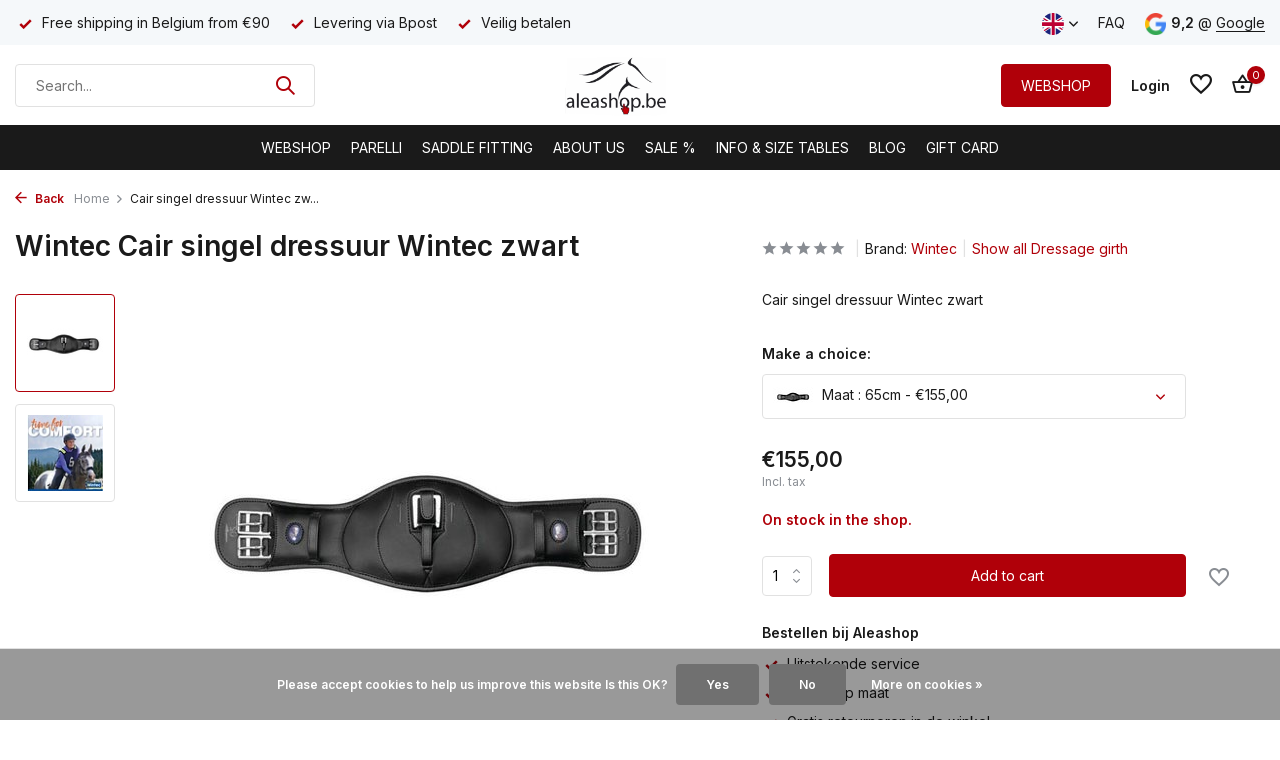

--- FILE ---
content_type: text/html;charset=utf-8
request_url: https://www.aleashop.be/en/cair-singel-dressuur-wintec-zwart.html
body_size: 14487
content:
<!DOCTYPE html>
<html lang="en">
  <head>
        <meta charset="utf-8"/>
<!-- [START] 'blocks/head.rain' -->
<!--

  (c) 2008-2025 Lightspeed Netherlands B.V.
  http://www.lightspeedhq.com
  Generated: 18-12-2025 @ 18:14:05

-->
<link rel="canonical" href="https://www.aleashop.be/en/cair-singel-dressuur-wintec-zwart.html"/>
<link rel="alternate" href="https://www.aleashop.be/en/index.rss" type="application/rss+xml" title="New products"/>
<link href="https://cdn.webshopapp.com/assets/cookielaw.css?2025-02-20" rel="stylesheet" type="text/css"/>
<meta name="robots" content="noodp,noydir"/>
<meta name="google-site-verification" content="X4vwtZjXaF871R2XmxbkBwYXjn4q3gjP34dTjto7VgQ"/>
<meta name="google-site-verification" content="CmdbAerVKq0zMv3NqYJBA4i5EV5YojareHhbxqbGNs4"/>
<meta property="og:url" content="https://www.aleashop.be/en/cair-singel-dressuur-wintec-zwart.html?source=facebook"/>
<meta property="og:site_name" content="Aleashop"/>
<meta property="og:title" content="Cair singel zwart 80cm"/>
<meta property="og:description" content="Wintec cair singel, anatomisch uitgesneden, synthetische dressuursingel met honingraatstructuur. "/>
<meta property="og:image" content="https://cdn.webshopapp.com/shops/291690/files/327226084/wintec-cair-singel-dressuur-wintec-zwart.jpg"/>
<script>
<meta name="google-site-verification" content="_WOlop5qBG5FjTC_bLxf2NWFZRS1pY0VXti7dMMBfLg" />
</script>
<script src="https://www.googletagmanager.com/gtag/js?id=G-G4G6XP8X03"></script>
<script>
window.dataLayer = window.dataLayer || [];
    function gtag(){dataLayer.push(arguments);}
    gtag('js', new Date());

    gtag('config', 'G-G4G6XP8X03');
</script>
<script>
<!-- Google Tag Manager -->
<script>(function(w,d,s,l,i){w[l]=w[l]||[];w[l].push({'gtm.start':
new Date().getTime(),event:'gtm.js'});var f=d.getElementsByTagName(s)[0],
j=d.createElement(s),dl=l!='dataLayer'?'&l='+l:'';j.async=true;j.src=
'https://www.googletagmanager.com/gtm.js?id='+i+dl;f.parentNode.insertBefore(j,f);
})(window,document,'script','dataLayer','GTM-NT495NHH');</script>
<!-- End Google Tag Manager -->
</script>
<!--[if lt IE 9]>
<script src="https://cdn.webshopapp.com/assets/html5shiv.js?2025-02-20"></script>
<![endif]-->
<!-- [END] 'blocks/head.rain' -->
    <title>Cair singel zwart 80cm - Aleashop</title>
    <meta name="description" content="Wintec cair singel, anatomisch uitgesneden, synthetische dressuursingel met honingraatstructuur. " />
    <meta name="keywords" content="Wintec, Cair, singel, dressuur, Wintec, zwart" />
    <meta http-equiv="X-UA-Compatible" content="IE=edge">
    <meta name="viewport" content="width=device-width, initial-scale=1.0, maximum-scale=5.0, user-scalable=no">
    <meta name="apple-mobile-web-app-capable" content="yes">
    <meta name="apple-mobile-web-app-status-bar-style" content="black">

    <link rel="shortcut icon" href="https://cdn.webshopapp.com/shops/291690/themes/184875/v/1236923/assets/favicon.ico?20250905133644" type="image/x-icon" />
    <link rel="preconnect" href="https://fonts.gstatic.com" />
    <link rel="dns-prefetch" href="https://fonts.gstatic.com">
    <link rel="preconnect" href="https://fonts.googleapis.com">
		<link rel="dns-prefetch" href="https://fonts.googleapis.com">
		<link rel="preconnect" href="https://ajax.googleapis.com">
		<link rel="dns-prefetch" href="https://ajax.googleapis.com">
		<link rel="preconnect" href="https://cdn.webshopapp.com/">
		<link rel="dns-prefetch" href="https://cdn.webshopapp.com/">
    
                        <link rel="preload" href="https://fonts.googleapis.com/css2?family=Inter:wght@300;400;600&family=Inter:wght@600&display=swap" as="style" />
    <link rel="preload" href="https://cdn.webshopapp.com/shops/291690/themes/184875/assets/bootstrap-min.css?20251027162136" as="style" />
    <link rel="preload" href="https://cdn.webshopapp.com/shops/291690/themes/184875/assets/owl-carousel-min.css?20251027162136" as="style" />
    <link rel="preload" href="https://cdn.jsdelivr.net/npm/@fancyapps/ui/dist/fancybox.css" as="style" />
    <link rel="preload" href="https://cdn.webshopapp.com/assets/gui-2-0.css?2025-02-20" as="style" />
    <link rel="preload" href="https://cdn.webshopapp.com/assets/gui-responsive-2-0.css?2025-02-20" as="style" />
        	<link rel="preload" href="https://cdn.webshopapp.com/shops/291690/themes/184875/assets/icomoon-medium.ttf?20251027162136" as="font" crossorigin>
        <link rel="preload" href="https://cdn.webshopapp.com/shops/291690/themes/184875/assets/style.css?20251027162136" as="style" />
    <link rel="preload" href="https://cdn.webshopapp.com/shops/291690/themes/184875/assets/custom.css?20251027162136" as="style" />
    
    <script src="https://cdn.webshopapp.com/assets/jquery-1-9-1.js?2025-02-20"></script>
            <link rel="preload" href="https://cdn.webshopapp.com/shops/291690/themes/184875/assets/bootstrap-min.js?20251027162136" as="script">
    <link rel="preload" href="https://cdn.webshopapp.com/assets/gui.js?2025-02-20" as="script">
    <link rel="preload" href="https://cdn.webshopapp.com/assets/gui-responsive-2-0.js?2025-02-20" as="script">
    <link rel="preload" href="https://cdn.webshopapp.com/shops/291690/themes/184875/assets/scripts.js?20251027162136" as="script">
    <link rel="preload" href="https://cdn.webshopapp.com/shops/291690/themes/184875/assets/global.js?20251027162136" as="script">
    
    <meta property="og:title" content="Cair singel zwart 80cm">
<meta property="og:type" content="website"> 
<meta property="og:site_name" content="Aleashop">
<meta property="og:url" content="https://www.aleashop.be/">
<meta property="og:image" content="https://cdn.webshopapp.com/shops/291690/files/327226084/1000x1000x2/wintec-cair-singel-dressuur-wintec-zwart.jpg">
<meta name="twitter:title" content="Cair singel zwart 80cm">
<meta name="twitter:description" content="Wintec cair singel, anatomisch uitgesneden, synthetische dressuursingel met honingraatstructuur. ">
<meta name="twitter:site" content="Aleashop">
<meta name="twitter:card" content="https://cdn.webshopapp.com/shops/291690/themes/184875/v/1236923/assets/logo.png?20250905133644">
<meta name="twitter:image" content="https://cdn.webshopapp.com/shops/291690/themes/184875/assets/share-image.jpg?20251027162136">
<script type="application/ld+json">
  [
        {
      "@context": "https://schema.org/",
      "@type": "BreadcrumbList",
      "itemListElement":
      [
        {
          "@type": "ListItem",
          "position": 1,
          "item": {
            "@id": "https://www.aleashop.be/en/",
            "name": "Home"
          }
        },
                {
          "@type": "ListItem",
          "position": 2,
          "item":	{
            "@id": "https://www.aleashop.be/en/cair-singel-dressuur-wintec-zwart.html",
            "name": "Cair singel dressuur Wintec zwart"
          }
        }              ]
    },
            {
      "@context": "https://schema.org/",
      "@type": "Product", 
      "name": "Wintec Cair singel dressuur Wintec zwart",
      "url": "https://www.aleashop.be/en/cair-singel-dressuur-wintec-zwart.html",
      "productID": "104965023",
            "brand": {
        "@type": "Brand",
        "name": "Wintec"
      },
            "description": "Cair singel dressuur Wintec zwart",      "image": [
            "https://cdn.webshopapp.com/shops/291690/files/327226084/1500x1500x2/wintec-cair-singel-dressuur-wintec-zwart.jpg",            "https://cdn.webshopapp.com/shops/291690/files/327226084/1500x1500x2/wintec-cair-singel-dressuur-wintec-zwart.jpg"            ],
      "gtin13": "9329097044881",      "mpn": "WINSANCAIRBL65",      "sku": "618",      "offers": {
        "@type": "Offer",
        "price": "155.00",
        "url": "https://www.aleashop.be/en/cair-singel-dressuur-wintec-zwart.html",
        "priceValidUntil": "2026-12-18",
        "priceCurrency": "EUR",
                "availability": "https://schema.org/InStock",
        "inventoryLevel": "1"
              }
          },
        {
      "@context": "https://schema.org/",
      "@type": "Organization",
      "url": "https://www.aleashop.be/",
      "name": "Aleashop",
      "legalName": "Aleashop",
      "description": "Wintec cair singel, anatomisch uitgesneden, synthetische dressuursingel met honingraatstructuur. ",
      "logo": "https://cdn.webshopapp.com/shops/291690/themes/184875/v/1236923/assets/logo.png?20250905133644",
      "image": "https://cdn.webshopapp.com/shops/291690/themes/184875/assets/share-image.jpg?20251027162136",
      "contactPoint": {
        "@type": "ContactPoint",
        "contactType": "Customer service",
        "telephone": ""
      },
      "address": {
        "@type": "PostalAddress",
        "streetAddress": "",
        "addressLocality": "",
        "postalCode": "",
        "addressCountry": "EN"
      }
          },
    { 
      "@context": "https://schema.org/", 
      "@type": "WebSite", 
      "url": "https://www.aleashop.be/", 
      "name": "Aleashop",
      "description": "Wintec cair singel, anatomisch uitgesneden, synthetische dressuursingel met honingraatstructuur. ",
      "author": [
        {
          "@type": "Organization",
          "url": "https://www.dmws.nl/",
          "name": "DMWS BV",
          "address": {
            "@type": "PostalAddress",
            "streetAddress": "Wilhelmina plein 25",
            "addressLocality": "Eindhoven",
            "addressRegion": "NB",
            "postalCode": "5611 HG",
            "addressCountry": "NL"
          }
        }
      ]
    }      ]
</script>    
    <link rel="stylesheet" href="https://fonts.googleapis.com/css2?family=Inter:wght@300;400;600&family=Inter:wght@600&display=swap" type="text/css">
    <link rel="stylesheet" href="https://cdn.webshopapp.com/shops/291690/themes/184875/assets/bootstrap-min.css?20251027162136" type="text/css">
    <link rel="stylesheet" href="https://cdn.webshopapp.com/shops/291690/themes/184875/assets/owl-carousel-min.css?20251027162136" type="text/css">
    <link rel="stylesheet" href="https://cdn.jsdelivr.net/npm/@fancyapps/ui/dist/fancybox.css" type="text/css">
    <link rel="stylesheet" href="https://cdn.webshopapp.com/assets/gui-2-0.css?2025-02-20" type="text/css">
    <link rel="stylesheet" href="https://cdn.webshopapp.com/assets/gui-responsive-2-0.css?2025-02-20" type="text/css">
    <link rel="stylesheet" href="https://cdn.webshopapp.com/shops/291690/themes/184875/assets/style.css?20251027162136" type="text/css">
    <link rel="stylesheet" href="https://cdn.webshopapp.com/shops/291690/themes/184875/assets/custom.css?20251027162136" type="text/css">
  </head>
  <body>
    <aside id="cart" class="sidebar d-flex cart palette-bg-white"><div class="heading d-none d-sm-block"><i class="icon-x close"></i><h3>My cart</h3></div><div class="heading d-sm-none palette-bg-accent-light mobile"><i class="icon-x close"></i><h3>My cart</h3></div><div class="filledCart d-none"><ul class="list-cart list-inline mb-0 scrollbar"></ul><div class="totals-wrap"><p data-cart="total">Total (<span class="length">0</span>) products<span class="amount">€0,00</span></p><p class="total" data-cart="grand-total"><b>Grand total</b><span class="grey">Incl. tax</span><span><b>€0,00</b></span></p></div><div class="continue d-flex align-items-center"><a href="https://www.aleashop.be/en/cart/" class="button solid cta">Ja, ik wil dit bestellen</a></div><div class="link"><a href="#">Niet goed? <b>Retourneer gratis in onze winkel</b></a></div></div><p class="emptyCart align-items-center">You have no items in your shopping cart...</p><div class="bottom d-none d-sm-block"><div class="payments d-flex justify-content-center flex-wrap dmws-payments"><div class="d-flex align-items-center justify-content-center"><img class="lazy" src="https://cdn.webshopapp.com/shops/291690/themes/184875/assets/lazy-preload.jpg?20251027162136" data-src="https://cdn.webshopapp.com/assets/icon-payment-banktransfer.png?2025-02-20" alt="Bank transfer" height="16" width="37" /></div><div class="d-flex align-items-center justify-content-center"><img class="lazy" src="https://cdn.webshopapp.com/shops/291690/themes/184875/assets/lazy-preload.jpg?20251027162136" data-src="https://cdn.webshopapp.com/assets/icon-payment-paypal.png?2025-02-20" alt="PayPal" height="16" width="37" /></div><div class="d-flex align-items-center justify-content-center"><img class="lazy" src="https://cdn.webshopapp.com/shops/291690/themes/184875/assets/lazy-preload.jpg?20251027162136" data-src="https://cdn.webshopapp.com/assets/icon-payment-mastercard.png?2025-02-20" alt="MasterCard" height="16" width="37" /></div><div class="d-flex align-items-center justify-content-center"><img class="lazy" src="https://cdn.webshopapp.com/shops/291690/themes/184875/assets/lazy-preload.jpg?20251027162136" data-src="https://cdn.webshopapp.com/assets/icon-payment-visa.png?2025-02-20" alt="Visa" height="16" width="37" /></div><div class="d-flex align-items-center justify-content-center"><img class="lazy" src="https://cdn.webshopapp.com/shops/291690/themes/184875/assets/lazy-preload.jpg?20251027162136" data-src="https://cdn.webshopapp.com/assets/icon-payment-mistercash.png?2025-02-20" alt="Bancontact" height="16" width="37" /></div><div class="d-flex align-items-center justify-content-center"><img class="lazy" src="https://cdn.webshopapp.com/shops/291690/themes/184875/assets/lazy-preload.jpg?20251027162136" data-src="https://cdn.webshopapp.com/assets/icon-payment-maestro.png?2025-02-20" alt="Maestro" height="16" width="37" /></div><div class="d-flex align-items-center justify-content-center"><img class="lazy" src="https://cdn.webshopapp.com/shops/291690/themes/184875/assets/lazy-preload.jpg?20251027162136" data-src="https://cdn.webshopapp.com/assets/icon-payment-belfius.png?2025-02-20" alt="Belfius" height="16" width="37" /></div><div class="d-flex align-items-center justify-content-center"><img class="lazy" src="https://cdn.webshopapp.com/shops/291690/themes/184875/assets/lazy-preload.jpg?20251027162136" data-src="https://cdn.webshopapp.com/assets/icon-payment-kbc.png?2025-02-20" alt="KBC" height="16" width="37" /></div><div class="d-flex align-items-center justify-content-center"><img class="lazy" src="https://cdn.webshopapp.com/shops/291690/themes/184875/assets/lazy-preload.jpg?20251027162136" data-src="https://cdn.webshopapp.com/assets/icon-payment-ideal.png?2025-02-20" alt="iDEAL" height="16" width="37" /></div><div class="d-flex align-items-center justify-content-center"><img class="lazy" src="https://cdn.webshopapp.com/shops/291690/themes/184875/assets/lazy-preload.jpg?20251027162136" data-src="https://cdn.webshopapp.com/assets/icon-payment-giftcard.png?2025-02-20" alt="Gift card" height="16" width="37" /></div></div></div></aside><aside id="sidereview" class="sidebar d-flex palette-bg-white"><div class="heading d-none d-sm-block"><i class="icon-x close"></i><h3>Create your own review for Cair singel dressuur Wintec zwart</h3></div><div class="heading d-sm-none palette-bg-white"><i class="icon-x close"></i><h3>Create your own review for Cair singel dressuur Wintec zwart</h3></div><form action="https://www.aleashop.be/en/account/reviewPost/104965023/" method="post" id="form-review"><input type="hidden" name="key" value="313b307f52cb60630d8214951cc733e0"><label for="review-form-score">Hoeveel sterren zou je ons geven? </label><div class="d-flex align-items-center stars-wrap"><div class="d-flex align-items-center stars"><i class="icon-star active" data-stars="1"></i><i class="icon-star active" data-stars="2"></i><i class="icon-star active" data-stars="3"></i><i class="icon-star active" data-stars="4"></i><i class="icon-star active" data-stars="5"></i></div><span data-message="1" style="display: none;">Maar 1 ster? </span><span data-message="2" style="display: none;">Yaay 2 sterren!</span><span data-message="3" style="display: none;">3 sterren? Wow! </span><span data-message="4" style="display: none;">4 sterren? Niet slecht </span><span data-message="5">Fantastisch, je gaf ons 5 sterren!</span></div><select id="review-form-score" name="score"><option value="1">1 Star</option><option value="2">2 Stars</option><option value="3">3 Stars</option><option value="4">4 Stars</option><option value="5" selected="selected">5 Stars</option></select><div><label for="review-form-name">Name *</label><input id="review-form-name" type="text" name="name" value="" required placeholder="Name"></div><div><label for="review-form-email">E-mail * <span>Your email address will not be published</span></label><input id="review-form-email" type="text" name="email" value="" required placeholder="E-mail"></div><div><label for="review-form-review">Message *</label><textarea id="review-form-review" class="" name="review" required placeholder="Review"></textarea></div><button type="submit" class="button">Submit</button></form></aside><header id="variant-5" class="d-none d-md-block sticky"><div class="topbar palette-bg-light"><div class="container"><div class="row align-items-center justify-content-between"><div class="col-6 col-xl-7"><div class="usp" data-total="3"><div class="list"><div class="item"><i class="icon-check"></i> Free shipping in Belgium from €90</div><div class="item"><i class="icon-check"></i> Levering via Bpost</div><div class="item"><i class="icon-check"></i> Veilig betalen</div></div></div></div><div class="col-6 col-xl-5 d-flex align-items-center justify-content-end"><div class="d-none d-md-block drop-down languages"><div class="current"><img class="lazy" src="https://cdn.webshopapp.com/shops/291690/themes/184875/assets/lazy-preload.jpg?20251027162136" data-src="https://cdn.webshopapp.com/shops/291690/themes/184875/assets/flag-en.svg?20251027162136" alt="English" width="22" height="22"><i class="icon-chevron-down"></i></div><div class="drop shadow"><a title="Nederlands" lang="nl" href="https://www.aleashop.be/nl/go/product/104965023" class="d-flex nf"><img class="lazy" src="https://cdn.webshopapp.com/shops/291690/themes/184875/assets/lazy-preload.jpg?20251027162136" data-src="https://cdn.webshopapp.com/shops/291690/themes/184875/assets/flag-nl.svg?20251027162136" alt="Nederlands" width="18" height="18"><span>Nederlands</span></a><a title="English" lang="en" href="https://www.aleashop.be/en/go/product/104965023" class="d-flex nf"><img class="lazy" src="https://cdn.webshopapp.com/shops/291690/themes/184875/assets/lazy-preload.jpg?20251027162136" data-src="https://cdn.webshopapp.com/shops/291690/themes/184875/assets/flag-en.svg?20251027162136" alt="English" width="18" height="18"><span>English</span></a><a title="Français" lang="fr" href="https://www.aleashop.be/fr/go/product/104965023" class="d-flex nf"><img class="lazy" src="https://cdn.webshopapp.com/shops/291690/themes/184875/assets/lazy-preload.jpg?20251027162136" data-src="https://cdn.webshopapp.com/shops/291690/themes/184875/assets/flag-fr.svg?20251027162136" alt="Français" width="18" height="18"><span>Français</span></a></div></div><div><a href="/service">FAQ</a></div><div class="review-widget"><img class="lazy" src="https://cdn.webshopapp.com/shops/291690/themes/184875/assets/lazy-preload.jpg?20251027162136" data-src="https://cdn.webshopapp.com/shops/291690/themes/184875/assets/review-widget.png?20250905133719" alt="Review Logo" height="22" width="22" /><b>9,2</b><span class="d-none d-lg-inline"> @ <a href="https://www.google.com/search?q=aleashop&amp;oq=aleashop+&amp;aqs=chrome.0.69i59j46i175i199i512j0i512j69i60l5.2804j0j7&amp;sourceid=chrome&amp;ie=UTF-8#lrd=0x47c3768b5582a1cb:0xffb34a8ada51c20f,3,,," target="_blank">Google</a></span></div></div></div></div></div><div class="sticky"><div class="overlay palette-bg-white"></div><div class="mainbar palette-bg-white"><div class="container"><div class="row align-items-center justify-content-between"><div class="col-5"><form action="https://www.aleashop.be/en/search/" method="get" role="search" class="formSearch search-form default"><input type="text" name="q" autocomplete="off" value="" aria-label="Search" placeholder="Search..." /><i class="icon-x"></i><button type="submit" class="search-btn" title="Search"><i class="icon-search"></i></button><div class="search-results palette-bg-white"><div class="heading">Search results for '<span></span>'</div><ul class="list-inline list-results"></ul><ul class="list-inline list-products"></ul><a href="#" class="all">View all results</a></div></form></div><div class="col-2 d-flex justify-content-center"><a href="https://www.aleashop.be/en/" title="Aleashop" class="logo nf"><img src="https://cdn.webshopapp.com/shops/291690/themes/184875/v/1236923/assets/logo.png?20250905133644" alt="Aleashop" width="150" height="60" /></a></div><div class="col-5 d-flex align-items-center justify-content-end"><a href="https://www.aleashop.be/en/webshop/" class="button">WEBSHOP</a><div class="wrap-cart d-flex align-items-center"><div class="drop-down with-overlay account login"><div class="current"><a href="https://www.aleashop.be/en/account/login/" aria-label="My account" class="nf"><span class="d-lg-none"><i class="icon-account"></i></span><span class="d-none d-lg-block">Login</span></a></div><div class="drop shadow d-none d-md-block"><ul class="list-inline mb-0"><li><i class="icon-check"></i> Loyalty bij elke bestelling </li><li><i class="icon-check"></i> Ontdek als eerste onze acties</li><li><i class="icon-check"></i> Volg je bestellingen op</li></ul><div class="d-flex align-items-center justify-content-between"><a href="https://www.aleashop.be/en/account/login/" class="button">Login</a><span>New? <a href="https://www.aleashop.be/en/account/register/">Create an account</a></span></div></div></div><div class="drop-down with-overlay account wishlist"><div class="current"><a href="https://www.aleashop.be/en/account/login/" aria-label="Wishlist" class="nf"><span class="fs0">Wishlist</span><i class="icon-wishlist"></i></a></div><div class="drop shadow d-none d-md-block"><h4>No products on Wish List...</h4><p>Log in en voeg producten toe door op het <i class="icon-wishlist"></i> icoon te klikken.</p><div class="d-flex align-items-center justify-content-between"><a href="https://www.aleashop.be/en/account/login/" class="button">Login</a><span>New? <a href="https://www.aleashop.be/en/account/register/">Create an account</a></span></div></div></div><a href="https://www.aleashop.be/en/cart/" class="pos-r cart nf"><i class="icon-bag2"></i><span class="count">0</span></a></div></div></div></div></div><div class="menubar palette-bg-black"><div class="container"><div class="row"><div class="col-12"><div class="menu d-none d-md-flex align-items-center w-100 justify-content-center default default mega "><ul class="list-inline mb-0"><li class="list-inline-item has-sub"><a href="https://www.aleashop.be/en/webshop/">Webshop</a><ul class="sub palette-bg-white"><li class="has-children"><a href="https://www.aleashop.be/en/webshop/parelli-natural-horsemanship/">Parelli Natural Horsemanship</a><ul class="subsub palette-bg-white"><li><a href="https://www.aleashop.be/en/webshop/parelli-natural-horsemanship/rope-halter/">Rope halter</a></li><li><a href="https://www.aleashop.be/en/webshop/parelli-natural-horsemanship/training-ropes/">Training ropes</a></li><li><a href="https://www.aleashop.be/en/webshop/parelli-natural-horsemanship/sticks-strings/">Sticks &amp; strings</a></li><li><a href="https://www.aleashop.be/en/webshop/parelli-natural-horsemanship/parelli-lesson-plans/">Parelli lesson plans</a></li><li class="more"><a href="https://www.aleashop.be/en/webshop/parelli-natural-horsemanship/">Show more</a></li></ul></li><li class="has-children"><a href="https://www.aleashop.be/en/webshop/saddles-supplies/">Saddles &amp; Supplies </a><ul class="subsub palette-bg-white"><li><a href="https://www.aleashop.be/en/webshop/saddles-supplies/general-purpose-saddles/">General purpose saddles</a></li><li><a href="https://www.aleashop.be/en/webshop/saddles-supplies/dressage-saddles/">Dressage saddles</a></li><li><a href="https://www.aleashop.be/en/webshop/saddles-supplies/jumping-saddles/">Jumping saddles</a></li><li><a href="https://www.aleashop.be/en/webshop/saddles-supplies/recreational-saddles/">Recreational saddles</a></li><li class="more"><a href="https://www.aleashop.be/en/webshop/saddles-supplies/">Show more</a></li></ul></li><li class="has-children"><a href="https://www.aleashop.be/en/webshop/girths/">Girths</a><ul class="subsub palette-bg-white"><li><a href="https://www.aleashop.be/en/webshop/girths/all-purpose-girth/">All-purpose girth</a></li><li><a href="https://www.aleashop.be/en/webshop/girths/dressage-girth/">Dressage girth</a></li><li><a href="https://www.aleashop.be/en/webshop/girths/jumping-girth/">Jumping girth</a></li><li><a href="https://www.aleashop.be/en/webshop/girths/western-girth/">Western girth</a></li><li class="more"><a href="https://www.aleashop.be/en/webshop/girths/">Show more</a></li></ul></li><li class="has-children"><a href="https://www.aleashop.be/en/webshop/stirrups-leathers/">Stirrups &amp; Leathers </a><ul class="subsub palette-bg-white"><li><a href="https://www.aleashop.be/en/webshop/stirrups-leathers/stirrups/">Stirrups</a></li><li><a href="https://www.aleashop.be/en/webshop/stirrups-leathers/stirrup-leathers/">Stirrup leathers</a></li><li><a href="https://www.aleashop.be/en/webshop/stirrups-leathers/stirrup-accessories/">Stirrup accessories</a></li></ul></li><li class="has-children"><a href="https://www.aleashop.be/en/webshop/saddle-accessories/">Saddle accessories</a><ul class="subsub palette-bg-white"><li><a href="https://www.aleashop.be/en/webshop/saddle-accessories/leather-care/">Leather care</a></li><li><a href="https://www.aleashop.be/en/webshop/saddle-accessories/kniewrongen-flexiblocs/">Kniewrongen - Flexiblocs</a></li><li><a href="https://www.aleashop.be/en/webshop/saddle-accessories/zadelhoezen/">Zadelhoezen</a></li><li><a href="https://www.aleashop.be/en/webshop/saddle-accessories/zadelpassen-onderdelen/">Zadelpassen - onderdelen</a></li><li class="more"><a href="https://www.aleashop.be/en/webshop/saddle-accessories/">Show more</a></li></ul></li><li class=""><a href="https://www.aleashop.be/en/webshop/carriage-driving-accessories/">Carriage driving &amp; accessories</a></li><li class=""><a href="https://www.aleashop.be/en/webshop/hoefschoenen-en-toebehoren/">Hoefschoenen en toebehoren</a></li><li class=""><a href="https://www.aleashop.be/en/webshop/hit-air/">Hit-Air </a></li><li class=""><a href="https://www.aleashop.be/en/webshop/detangler-shine/">Detangler &amp; Shine</a></li><li class=""><a href="https://www.aleashop.be/en/webshop/goldmedics-supplements-horse-treats/">Goldmedics Supplements &amp; horse treats</a></li><li class=""><a href="https://www.aleashop.be/en/webshop/hippo-safety-fence/">Hippo Safety Fence</a></li><li class=""><a href="https://www.aleashop.be/en/webshop/fly-protection/">Fly protection</a></li><li class=""><a href="https://www.aleashop.be/en/webshop/crafty-ponies/">Crafty Ponies</a></li><li class="has-children"><a href="https://www.aleashop.be/en/webshop/sale/">SALE </a><ul class="subsub palette-bg-white"><li><a href="https://www.aleashop.be/en/webshop/sale/voor-het-paard-sale/">Voor het paard - SALE</a></li><li><a href="https://www.aleashop.be/en/webshop/sale/voor-de-ruiter-sale/">Voor de ruiter - SALE</a></li></ul></li></ul></li><li class="list-inline-item has-sub"><a href="https://www.aleashop.be/en/parelli/">Parelli</a><ul class="sub palette-bg-white"><li class=""><a href="https://www.aleashop.be/en/parelli/aleashop-parelli-distributor-event-organizer/">Aleashop: Parelli distributor &amp; event organizer</a></li><li class=""><a href="https://www.aleashop.be/en/parelli/what-is-parelli/">What is Parelli?</a></li><li class="has-children"><a href="https://www.aleashop.be/en/parelli/buy-parelli-equipment/">Buy Parelli equipment</a><ul class="subsub palette-bg-white"><li><a href="https://www.aleashop.be/en/parelli/buy-parelli-equipment/parelli-level-1-2/">Parelli Level 1 &amp; 2</a></li><li><a href="https://www.aleashop.be/en/parelli/buy-parelli-equipment/parelli-level-3-4/">Parelli Level 3 &amp; 4</a></li><li><a href="https://www.aleashop.be/en/parelli/buy-parelli-equipment/miscellaneous/">Miscellaneous</a></li><li><a href="https://www.aleashop.be/en/parelli/buy-parelli-equipment/courses-lessons/">Courses &amp; Lessons</a></li></ul></li><li class=""><a href="https://www.aleashop.be/en/parelli/instructors/">Instructors</a></li><li class=""><a href="https://www.aleashop.be/en/parelli/graduate-the-parelli-levels/">Graduate the Parelli Levels</a></li><li class=""><a href="https://www.aleashop.be/en/parelli/the-savvy-club/">The Savvy Club</a></li><li class=""><a href="https://www.aleashop.be/en/parelli/courses-with-pat-parelli-in-belgium/">Courses with Pat Parelli in Belgium</a></li></ul></li><li class="list-inline-item has-sub"><a href="https://www.aleashop.be/en/saddle-fitting/">Saddle Fitting</a><ul class="sub palette-bg-white"><li class=""><a href="https://www.aleashop.be/en/saddle-fitting/what-is-a-fitting-saddle/">What is a fitting saddle?</a></li><li class=""><a href="https://www.aleashop.be/en/saddle-fitting/adaptable-saddles-and-gullet-plates/">Adaptable saddles and gullet plates </a></li><li class=""><a href="https://www.aleashop.be/en/saddle-fitting/professional-saddle-fitter/">Professional saddle fitter</a></li><li class=""><a href="https://www.aleashop.be/en/saddle-fitting/making-a-saddlefit-appointment/">Making a saddlefit appointment</a></li></ul></li><li class="list-inline-item has-sub"><a href="https://www.aleashop.be/en/about-us/">About us</a><ul class="sub palette-bg-white"><li class=""><a href="https://www.aleashop.be/en/about-us/the-managers/">The Managers</a></li><li class=""><a href="https://www.aleashop.be/en/about-us/aleashop-maneges/">Aleashop Maneges</a></li></ul></li><li class="list-inline-item"><a href="https://www.aleashop.be/en/sale/">Sale %</a></li><li class="list-inline-item has-sub"><a href="https://www.aleashop.be/en/info-size-tables/">Info &amp; Size Tables</a><ul class="sub palette-bg-white"><li class=""><a href="https://www.aleashop.be/en/info-size-tables/rope-halter-tying-a-rope-halter-correctly/">Rope halter - tying a rope halter correctly</a></li><li class=""><a href="https://www.aleashop.be/en/info-size-tables/cavallo-hoof-boots-size-chart/">Cavallo Hoof Boots - Size Chart</a></li><li class=""><a href="https://www.aleashop.be/en/info-size-tables/airbag-vests-hit-air-size-chart/">Airbag vests - Hit-Air size chart</a></li></ul></li><li class="list-inline-item"><a href="https://www.aleashop.be/nl/blogs/blog/">BLOG</a></li><li class="list-inline-item"><a href="https://www.aleashop.be/en/buy-gift-card/">Gift card</a></li></ul></div></div></div></div></div></div><div class="spacetop"></div></header><header id="mobile-variant-4" class="d-md-none mobile-header sticky"><div class="overlay palette-bg-white"></div><div class="top shadow palette-bg-white"><div class="container"><div class="row"><div class="col-12 d-flex align-items-center justify-content-between"><div class="d-md-none mobile-menu"><i class="icon-menu"></i><div class="menu-wrapper"><div class="d-flex align-items-center justify-content-between heading palette-bg-accent-light"><span>Menu</span><i class="icon-x"></i></div><ul class="list-inline mb-0 palette-bg-white"><li><a href="https://www.aleashop.be/nl/blogs/blog/" title="BLOG" >BLOG</a></li><li><a href="https://www.aleashop.be/en/buy-gift-card/" title="Gift card" >Gift card</a></li><li class="link"><a href="https://www.aleashop.be/en/webshop/">WEBSHOP</a></li><li class="categories images"><a href="https://www.aleashop.be/en/catalog/" data-title="categories">Categories</a><div class="back">Back to <span></span></div><ul><li class="has-sub "><a href="https://www.aleashop.be/en/webshop/" class="nf" data-title="webshop">Webshop<i class="icon-chevron-down"></i></a><ul class="sub"><li class="has-children"><a href="https://www.aleashop.be/en/webshop/parelli-natural-horsemanship/" data-title="parelli natural horsemanship">Parelli Natural Horsemanship<i class="icon-chevron-down"></i></a><ul class="sub"><li><a href="https://www.aleashop.be/en/webshop/parelli-natural-horsemanship/rope-halter/" data-title="rope halter">Rope halter</a></li><li><a href="https://www.aleashop.be/en/webshop/parelli-natural-horsemanship/training-ropes/" data-title="training ropes">Training ropes</a></li><li><a href="https://www.aleashop.be/en/webshop/parelli-natural-horsemanship/sticks-strings/" data-title="sticks &amp; strings">Sticks &amp; strings</a></li><li><a href="https://www.aleashop.be/en/webshop/parelli-natural-horsemanship/parelli-lesson-plans/" data-title="parelli lesson plans">Parelli lesson plans</a></li><li><a href="https://www.aleashop.be/en/webshop/parelli-natural-horsemanship/reins-natural-hackamores-bits/" data-title="reins, natural hackamores &amp; bits">Reins, natural hackamores &amp; bits</a></li><li><a href="https://www.aleashop.be/en/webshop/parelli-natural-horsemanship/varia/" data-title="varia">Varia</a></li></ul></li><li class="has-children"><a href="https://www.aleashop.be/en/webshop/saddles-supplies/" data-title="saddles &amp; supplies ">Saddles &amp; Supplies <i class="icon-chevron-down"></i></a><ul class="sub"><li><a href="https://www.aleashop.be/en/webshop/saddles-supplies/general-purpose-saddles/" data-title="general purpose saddles">General purpose saddles</a></li><li><a href="https://www.aleashop.be/en/webshop/saddles-supplies/dressage-saddles/" data-title="dressage saddles">Dressage saddles</a></li><li><a href="https://www.aleashop.be/en/webshop/saddles-supplies/jumping-saddles/" data-title="jumping saddles">Jumping saddles</a></li><li><a href="https://www.aleashop.be/en/webshop/saddles-supplies/recreational-saddles/" data-title="recreational saddles">Recreational saddles</a></li><li><a href="https://www.aleashop.be/en/webshop/saddles-supplies/western-saddles/" data-title="western saddles">Western saddles</a></li></ul></li><li class="has-children"><a href="https://www.aleashop.be/en/webshop/girths/" data-title="girths">Girths<i class="icon-chevron-down"></i></a><ul class="sub"><li><a href="https://www.aleashop.be/en/webshop/girths/all-purpose-girth/" data-title="all-purpose girth">All-purpose girth</a></li><li><a href="https://www.aleashop.be/en/webshop/girths/dressage-girth/" data-title="dressage girth">Dressage girth</a></li><li><a href="https://www.aleashop.be/en/webshop/girths/jumping-girth/" data-title="jumping girth">Jumping girth</a></li><li><a href="https://www.aleashop.be/en/webshop/girths/western-girth/" data-title="western girth">Western girth</a></li><li><a href="https://www.aleashop.be/en/webshop/girths/girth-accessories/" data-title="girth accessories">Girth accessories</a></li></ul></li><li class="has-children"><a href="https://www.aleashop.be/en/webshop/stirrups-leathers/" data-title="stirrups &amp; leathers ">Stirrups &amp; Leathers <i class="icon-chevron-down"></i></a><ul class="sub"><li><a href="https://www.aleashop.be/en/webshop/stirrups-leathers/stirrups/" data-title="stirrups">Stirrups</a></li><li><a href="https://www.aleashop.be/en/webshop/stirrups-leathers/stirrup-leathers/" data-title="stirrup leathers">Stirrup leathers</a></li><li><a href="https://www.aleashop.be/en/webshop/stirrups-leathers/stirrup-accessories/" data-title="stirrup accessories">Stirrup accessories</a></li></ul></li><li class="has-children"><a href="https://www.aleashop.be/en/webshop/saddle-accessories/" data-title="saddle accessories">Saddle accessories<i class="icon-chevron-down"></i></a><ul class="sub"><li><a href="https://www.aleashop.be/en/webshop/saddle-accessories/leather-care/" data-title="leather care">Leather care</a></li><li><a href="https://www.aleashop.be/en/webshop/saddle-accessories/kniewrongen-flexiblocs/" data-title="kniewrongen - flexiblocs">Kniewrongen - Flexiblocs</a></li><li><a href="https://www.aleashop.be/en/webshop/saddle-accessories/zadelhoezen/" data-title="zadelhoezen">Zadelhoezen</a></li><li><a href="https://www.aleashop.be/en/webshop/saddle-accessories/zadelpassen-onderdelen/" data-title="zadelpassen - onderdelen">Zadelpassen - onderdelen</a></li><li><a href="https://www.aleashop.be/en/webshop/saddle-accessories/correction-blankets/" data-title="correction blankets">Correction blankets</a></li><li><a href="https://www.aleashop.be/en/webshop/saddle-accessories/saddlebags/" data-title="saddlebags">Saddlebags</a></li></ul></li><li class=""><a href="https://www.aleashop.be/en/webshop/carriage-driving-accessories/" data-title="carriage driving &amp; accessories">Carriage driving &amp; accessories</a></li><li class=""><a href="https://www.aleashop.be/en/webshop/hoefschoenen-en-toebehoren/" data-title="hoefschoenen en toebehoren">Hoefschoenen en toebehoren</a></li><li class=""><a href="https://www.aleashop.be/en/webshop/hit-air/" data-title="hit-air ">Hit-Air </a></li><li class=""><a href="https://www.aleashop.be/en/webshop/detangler-shine/" data-title="detangler &amp; shine">Detangler &amp; Shine</a></li><li class=""><a href="https://www.aleashop.be/en/webshop/goldmedics-supplements-horse-treats/" data-title="goldmedics supplements &amp; horse treats">Goldmedics Supplements &amp; horse treats</a></li><li class=""><a href="https://www.aleashop.be/en/webshop/hippo-safety-fence/" data-title="hippo safety fence">Hippo Safety Fence</a></li><li class=""><a href="https://www.aleashop.be/en/webshop/fly-protection/" data-title="fly protection">Fly protection</a></li><li class=""><a href="https://www.aleashop.be/en/webshop/crafty-ponies/" data-title="crafty ponies">Crafty Ponies</a></li><li class="has-children"><a href="https://www.aleashop.be/en/webshop/sale/" data-title="sale ">SALE <i class="icon-chevron-down"></i></a><ul class="sub"><li><a href="https://www.aleashop.be/en/webshop/sale/voor-het-paard-sale/" data-title="voor het paard - sale">Voor het paard - SALE</a></li><li><a href="https://www.aleashop.be/en/webshop/sale/voor-de-ruiter-sale/" data-title="voor de ruiter - sale">Voor de ruiter - SALE</a></li></ul></li></ul></li><li class="has-sub "><a href="https://www.aleashop.be/en/parelli/" class="nf" data-title="parelli">Parelli<i class="icon-chevron-down"></i></a><ul class="sub"><li class=""><a href="https://www.aleashop.be/en/parelli/aleashop-parelli-distributor-event-organizer/" data-title="aleashop: parelli distributor &amp; event organizer">Aleashop: Parelli distributor &amp; event organizer</a></li><li class=""><a href="https://www.aleashop.be/en/parelli/what-is-parelli/" data-title="what is parelli?">What is Parelli?</a></li><li class="has-children"><a href="https://www.aleashop.be/en/parelli/buy-parelli-equipment/" data-title="buy parelli equipment">Buy Parelli equipment<i class="icon-chevron-down"></i></a><ul class="sub"><li><a href="https://www.aleashop.be/en/parelli/buy-parelli-equipment/parelli-level-1-2/" data-title="parelli level 1 &amp; 2">Parelli Level 1 &amp; 2<i class="icon-chevron-down"></i></a><ul class="sub"><li><a href="https://www.aleashop.be/en/parelli/buy-parelli-equipment/parelli-level-1-2/rope-halters/" data-title="rope halters">Rope Halters</a></li><li><a href="https://www.aleashop.be/en/parelli/buy-parelli-equipment/parelli-level-1-2/carrot-stick-savvy-string/" data-title="carrot stick &amp; savvy string">Carrot Stick &amp; Savvy String</a></li><li><a href="https://www.aleashop.be/en/parelli/buy-parelli-equipment/parelli-level-1-2/lead-ropes/" data-title="lead ropes ">Lead Ropes </a></li><li><a href="https://www.aleashop.be/en/parelli/buy-parelli-equipment/parelli-level-1-2/bits-bridles-reins/" data-title="bits, bridles, reins">Bits, Bridles, Reins</a></li></ul></li><li><a href="https://www.aleashop.be/en/parelli/buy-parelli-equipment/parelli-level-3-4/" data-title="parelli level 3 &amp; 4">Parelli Level 3 &amp; 4</a></li><li><a href="https://www.aleashop.be/en/parelli/buy-parelli-equipment/miscellaneous/" data-title="miscellaneous">Miscellaneous</a></li><li><a href="https://www.aleashop.be/en/parelli/buy-parelli-equipment/courses-lessons/" data-title="courses &amp; lessons">Courses &amp; Lessons</a></li></ul></li><li class=""><a href="https://www.aleashop.be/en/parelli/instructors/" data-title="instructors">Instructors</a></li><li class=""><a href="https://www.aleashop.be/en/parelli/graduate-the-parelli-levels/" data-title="graduate the parelli levels">Graduate the Parelli Levels</a></li><li class=""><a href="https://www.aleashop.be/en/parelli/the-savvy-club/" data-title="the savvy club">The Savvy Club</a></li><li class=""><a href="https://www.aleashop.be/en/parelli/courses-with-pat-parelli-in-belgium/" data-title="courses with pat parelli in belgium">Courses with Pat Parelli in Belgium</a></li></ul></li><li class="has-sub "><a href="https://www.aleashop.be/en/saddle-fitting/" class="nf" data-title="saddle fitting">Saddle Fitting<i class="icon-chevron-down"></i></a><ul class="sub"><li class=""><a href="https://www.aleashop.be/en/saddle-fitting/what-is-a-fitting-saddle/" data-title="what is a fitting saddle?">What is a fitting saddle?</a></li><li class=""><a href="https://www.aleashop.be/en/saddle-fitting/adaptable-saddles-and-gullet-plates/" data-title="adaptable saddles and gullet plates ">Adaptable saddles and gullet plates </a></li><li class=""><a href="https://www.aleashop.be/en/saddle-fitting/professional-saddle-fitter/" data-title="professional saddle fitter">Professional saddle fitter</a></li><li class=""><a href="https://www.aleashop.be/en/saddle-fitting/making-a-saddlefit-appointment/" data-title="making a saddlefit appointment">Making a saddlefit appointment</a></li></ul></li><li class="has-sub "><a href="https://www.aleashop.be/en/about-us/" class="nf" data-title="about us">About us<i class="icon-chevron-down"></i></a><ul class="sub"><li class=""><a href="https://www.aleashop.be/en/about-us/the-managers/" data-title="the managers">The Managers</a></li><li class=""><a href="https://www.aleashop.be/en/about-us/aleashop-maneges/" data-title="aleashop maneges">Aleashop Maneges</a></li></ul></li><li class="img"><a href="https://www.aleashop.be/en/sale/" class="nf" data-title="sale %"><img src="https://cdn.webshopapp.com/shops/291690/files/336070697/30x40x3/image.jpg" alt="Sale %" height="40" width="30" />Sale %</a></li><li class="has-sub "><a href="https://www.aleashop.be/en/info-size-tables/" class="nf" data-title="info &amp; size tables">Info &amp; Size Tables<i class="icon-chevron-down"></i></a><ul class="sub"><li class=""><a href="https://www.aleashop.be/en/info-size-tables/rope-halter-tying-a-rope-halter-correctly/" data-title="rope halter - tying a rope halter correctly">Rope halter - tying a rope halter correctly</a></li><li class=""><a href="https://www.aleashop.be/en/info-size-tables/cavallo-hoof-boots-size-chart/" data-title="cavallo hoof boots - size chart">Cavallo Hoof Boots - Size Chart</a></li><li class=""><a href="https://www.aleashop.be/en/info-size-tables/airbag-vests-hit-air-size-chart/" data-title="airbag vests - hit-air size chart">Airbag vests - Hit-Air size chart</a></li></ul></li></ul></li></ul></div></div><a href="https://www.aleashop.be/en/" title="Aleashop" class="logo nf"><img src="https://cdn.webshopapp.com/shops/291690/themes/184875/v/1236923/assets/logo.png?20250905133644" alt="Aleashop" width="150" height="60" /></a><div class="wrap-cart d-flex align-items-center"><div class="drop-down with-overlay account login"><div class="current"><a href="https://www.aleashop.be/en/account/login/" aria-label="My account" class="nf"><span class="d-lg-none"><i class="icon-account"></i></span><span class="d-none d-lg-block">Login</span></a></div><div class="drop shadow d-none d-md-block"><ul class="list-inline mb-0"><li><i class="icon-check"></i> Loyalty bij elke bestelling </li><li><i class="icon-check"></i> Ontdek als eerste onze acties</li><li><i class="icon-check"></i> Volg je bestellingen op</li></ul><div class="d-flex align-items-center justify-content-between"><a href="https://www.aleashop.be/en/account/login/" class="button">Login</a><span>New? <a href="https://www.aleashop.be/en/account/register/">Create an account</a></span></div></div></div><div class="drop-down with-overlay account wishlist"><div class="current"><a href="https://www.aleashop.be/en/account/login/" aria-label="Wishlist" class="nf"><span class="fs0">Wishlist</span><i class="icon-wishlist"></i></a></div><div class="drop shadow d-none d-md-block"><h4>No products on Wish List...</h4><p>Log in en voeg producten toe door op het <i class="icon-wishlist"></i> icoon te klikken.</p><div class="d-flex align-items-center justify-content-between"><a href="https://www.aleashop.be/en/account/login/" class="button">Login</a><span>New? <a href="https://www.aleashop.be/en/account/register/">Create an account</a></span></div></div></div><a href="https://www.aleashop.be/en/cart/" class="pos-r cart nf"><i class="icon-bag2"></i><span class="count">0</span></a></div></div></div></div></div><div class="sub palette-bg-white shadow"><div class="container"><div class="row align-items-center justify-content-between"><div class="col-12"><div class="search-m big"></div><div class="usp" data-total="3"><div class="list"><div class="item"><i class="icon-check"></i> Free shipping in Belgium from €90</div><div class="item"><i class="icon-check"></i> Levering via Bpost</div><div class="item"><i class="icon-check"></i> Veilig betalen</div></div></div></div></div></div></div></header><nav class="breadcrumbs"><div class="container"><div class="row"><div class="col-12"><ol class="d-flex align-items-center flex-wrap"><li class="accent"><a href="javascript: history.go(-1)"><i class="icon-arrow"></i> Back</a></li><li class="item icon"><a href="https://www.aleashop.be/en/">Home <i class="icon-chevron-down"></i></a></li><li class="item">Cair singel dressuur Wintec zw...</li></ol></div></div></div></nav><div class="popup custom images"><div class="container"><div class="wrap d-flex"><i class="icon-x"></i><div class="content"><div class="slider owl-carousel dots"><div class="image d-flex align-items-center justify-content-center"><img 
                   alt="Wintec Cair singel dressuur Wintec zwart"
                   title="Wintec Cair singel dressuur Wintec zwart"
                   class="lazy owl-lazy"
                   src="https://cdn.webshopapp.com/shops/291690/themes/184875/assets/lazy-preload.jpg?20251027162136"
                   data-src="https://cdn.webshopapp.com/shops/291690/files/327226084/1280x1000x3/wintec-cair-singel-dressuur-wintec-zwart.jpg"
                   data-srcset="https://cdn.webshopapp.com/shops/291690/files/327226084/1280x1000x3/wintec-cair-singel-dressuur-wintec-zwart.jpg 1x, https://cdn.webshopapp.com/shops/291690/files/327226084/2560x2000x3/wintec-cair-singel-dressuur-wintec-zwart.jpg 2x"
                   data-sizes="1280w"
                   width="1280"
                   height="1000"
                 /></div><div class="image d-flex align-items-center justify-content-center"><img 
                   alt="Wintec Cair singel dressuur Wintec zwart"
                   title="Wintec Cair singel dressuur Wintec zwart"
                   class="lazy owl-lazy"
                   src="https://cdn.webshopapp.com/shops/291690/themes/184875/assets/lazy-preload.jpg?20251027162136"
                   data-src="https://cdn.webshopapp.com/shops/291690/files/327231503/1280x1000x3/wintec-cair-singel-dressuur-wintec-zwart.jpg"
                   data-srcset="https://cdn.webshopapp.com/shops/291690/files/327231503/1280x1000x3/wintec-cair-singel-dressuur-wintec-zwart.jpg 1x, https://cdn.webshopapp.com/shops/291690/files/327231503/2560x2000x3/wintec-cair-singel-dressuur-wintec-zwart.jpg 2x"
                   data-sizes="1280w"
                   width="1280"
                   height="1000"
                 /></div></div><h3>Cair singel dressuur Wintec zwart</h3><div class="link"><i class="icon-arrow"></i> Back to Product</div></div></div></div></div><article id="product"><div class="container"><div class="row content"><div class="col-12 col-md-6 col-lg-7"><h1 class="h2">Wintec Cair singel dressuur Wintec zwart</h1><div class="images d-flex fullwidth"><div class="thumbs d-none d-md-block"><div class="wrap"><div class="owl-carousel"><div class="item"><img 
                       alt="Wintec Cair singel dressuur Wintec zwart"
                       title="Wintec Cair singel dressuur Wintec zwart"
                       class="lazy owl-lazy"
                       src="https://cdn.webshopapp.com/shops/291690/themes/184875/assets/lazy-preload.jpg?20251027162136"
                       data-src="https://cdn.webshopapp.com/shops/291690/files/327226084/78x78x2/wintec-cair-singel-dressuur-wintec-zwart.jpg"
                       data-srcset="https://cdn.webshopapp.com/shops/291690/files/327226084/78x78x2/wintec-cair-singel-dressuur-wintec-zwart.jpg 1x, https://cdn.webshopapp.com/shops/291690/files/327226084/156x156x2/wintec-cair-singel-dressuur-wintec-zwart.jpg 2x"
                       data-sizes="78w"
                       width="78"
                       height="78"
                     /></div><div class="item"><img 
                       alt="Wintec Cair singel dressuur Wintec zwart"
                       title="Wintec Cair singel dressuur Wintec zwart"
                       class="lazy owl-lazy"
                       src="https://cdn.webshopapp.com/shops/291690/themes/184875/assets/lazy-preload.jpg?20251027162136"
                       data-src="https://cdn.webshopapp.com/shops/291690/files/327231503/78x78x2/wintec-cair-singel-dressuur-wintec-zwart.jpg"
                       data-srcset="https://cdn.webshopapp.com/shops/291690/files/327231503/78x78x2/wintec-cair-singel-dressuur-wintec-zwart.jpg 1x, https://cdn.webshopapp.com/shops/291690/files/327231503/156x156x2/wintec-cair-singel-dressuur-wintec-zwart.jpg 2x"
                       data-sizes="78w"
                       width="78"
                       height="78"
                     /></div></div></div></div><div class="images-wrap"><div class="slider owl-carousel dots"><div class="image d-flex align-items-center justify-content-center"><img 
                       alt="Wintec Cair singel dressuur Wintec zwart"
                       title="Wintec Cair singel dressuur Wintec zwart"
                       class="lazy owl-lazy"
                       src="https://cdn.webshopapp.com/shops/291690/themes/184875/assets/lazy-preload.jpg?20251027162136"
                       data-src="https://cdn.webshopapp.com/shops/291690/files/327226084/600x465x3/wintec-cair-singel-dressuur-wintec-zwart.jpg"
                       data-srcset="https://cdn.webshopapp.com/shops/291690/files/327226084/600x465x3/wintec-cair-singel-dressuur-wintec-zwart.jpg 1x, https://cdn.webshopapp.com/shops/291690/files/327226084/1200x930x3/wintec-cair-singel-dressuur-wintec-zwart.jpg 2x"
                       data-sizes="600w"
                       width="600"
                       height="465"
                     /></div><div class="image d-flex align-items-center justify-content-center"><img 
                       alt="Wintec Cair singel dressuur Wintec zwart"
                       title="Wintec Cair singel dressuur Wintec zwart"
                       class="lazy owl-lazy"
                       src="https://cdn.webshopapp.com/shops/291690/themes/184875/assets/lazy-preload.jpg?20251027162136"
                       data-src="https://cdn.webshopapp.com/shops/291690/files/327231503/600x465x3/wintec-cair-singel-dressuur-wintec-zwart.jpg"
                       data-srcset="https://cdn.webshopapp.com/shops/291690/files/327231503/600x465x3/wintec-cair-singel-dressuur-wintec-zwart.jpg 1x, https://cdn.webshopapp.com/shops/291690/files/327231503/1200x930x3/wintec-cair-singel-dressuur-wintec-zwart.jpg 2x"
                       data-sizes="600w"
                       width="600"
                       height="465"
                     /></div></div></div></div><div class="tabs d-none d-md-block"><ul class="d-none d-md-flex align-items-center flex-wrap nav"><li><a href="#description" class="active">Product description</a></li><li class="review"><a href="#reviews">Reviews</a></li></ul><div id="description" class="description"><b class="d-md-none">Product description<i class="icon-chevron-down d-md-none"></i></b><div class="main">Paardvriendelijke singel met Cair luchtkussensysteemAnatomisch uitgesneden, synthetische singel met honingraatstructuur.Opgevuld met CAIR in het centrale gedeelte, wat druk op het borstbeen voorkomt. Uitgerust met een roestvrijstalen, centrale ring op een synthetische versteviging en vastgezet met een synthetische flap. Roestvrijstalen rolgespen op...</div><div class="main d-none"><p>Paardvriendelijke singel met Cair luchtkussensysteem<br data-trid="1068" /><br data-trid="1069" />Anatomisch uitgesneden, synthetische singel met honingraatstructuur.<br data-trid="1070" />Opgevuld met CAIR in het centrale gedeelte, wat druk op het borstbeen voorkomt. Uitgerust met een roestvrijstalen, centrale ring op een synthetische versteviging en vastgezet met een synthetische flap. Roestvrijstalen rolgespen op elastiek aan de uiteindes.</p><ul><li>Onderhoudsvriendelijke kunststof, na het rijden gewoon afspoelen en klaar!</li><li>Elastisch</li><li>anatomisch gevormde singel voor meer bewegingsvrijheid van het paard</li><li>luchtkussens zorgen voor een gelijkmatige drukverdeling over een grotere oppervlakte</li><li>meer comfort en dus betere prestaties van het paard</li></ul><p>De Wintec Cair singels zijn een echte aanrader voor ieder paard, het Alea-team rijdt er zelf al jaren mee!</p></div><div class="link mt-3">Show more <i class="icon-chevron-down"></i></div><div class="link less d-none">Show less <i class="icon-chevron-down"></i></div></div></div></div><div class="col-12 col-md-6 col-lg-5 sidebar"><div class="column-wrap sticky"><div class="meta d-flex align-items-center flex-wrap"><a href="#reviews" class="d-flex"><div class="stars"><i class="icon-star"></i><i class="icon-star"></i><i class="icon-star"></i><i class="icon-star"></i><i class="icon-star"></i></div></a><span class="brand">Brand: <a href="https://www.aleashop.be/en/brands/wintec/">Wintec</a></span><a href="https://www.aleashop.be/en/webshop/girths/dressage-girth/" class="link">Show all Dressage girth</a></div><div class="short-desc">Cair singel dressuur Wintec zwart</div><form action="https://www.aleashop.be/en/cart/add/212770852/" id="product_configure_form" method="post" class="openCart custom"><div class="product-configure custom"><label>Make a choice:</label><div class="selected"><img 
               alt="Cair singel dressuur Wintec zwart"
               title="Cair singel dressuur Wintec zwart"
               class="lazy"
               src="https://cdn.webshopapp.com/shops/291690/themes/184875/assets/lazy-preload.jpg?20251027162136"
               data-src="https://cdn.webshopapp.com/shops/291690/files/327226084/40x35x2/cair-singel-dressuur-wintec-zwart.jpg"
               data-srcset="https://cdn.webshopapp.com/shops/291690/files/327226084/40x35x2/cair-singel-dressuur-wintec-zwart.jpg 1x, https://cdn.webshopapp.com/shops/291690/files/327226084/80x70x2/cair-singel-dressuur-wintec-zwart.jpg 2x"
               data-sizes="40w"
               width="40"
               height="35"
             />
            Maat : 65cm - €155,00<i class="icon-chevron-down"></i></div><ul class="scrollbar"><li class=""><a href="https://www.aleashop.be/en/cair-singel-dressuur-wintec-zwart.html?id=212770397" title="Maat : 55cm" class="d-flex align-items-center nf">
                                        Maat : 55cm - €155,00                  </a></li><li class=""><a href="https://www.aleashop.be/en/cair-singel-dressuur-wintec-zwart.html?id=212770421" title="Maat : 60cm" class="d-flex align-items-center nf">
                                        Maat : 60cm - €155,00                  </a></li><li class="selected"><a href="https://www.aleashop.be/en/cair-singel-dressuur-wintec-zwart.html?id=212770852" title="Maat : 65cm" class="d-flex align-items-center nf">
                                        Maat : 65cm - €155,00                  </a></li><li class=""><a href="https://www.aleashop.be/en/cair-singel-dressuur-wintec-zwart.html?id=212770449" title="Maat : 70cm" class="d-flex align-items-center nf">
                                        Maat : 70cm - €155,00                  </a></li><li class=""><a href="https://www.aleashop.be/en/cair-singel-dressuur-wintec-zwart.html?id=212770518" title="Maat : 75cm" class="d-flex align-items-center nf">
                                        Maat : 75cm - €155,00                  </a></li><li class=""><a href="https://www.aleashop.be/en/cair-singel-dressuur-wintec-zwart.html?id=212770404" title="Maat : 80cm" class="d-flex align-items-center nf">
                                        Maat : 80cm - €155,00                  </a></li><li class=""><a href="https://www.aleashop.be/en/cair-singel-dressuur-wintec-zwart.html?id=212770424" title="Maat : 85cm" class="d-flex align-items-center nf">
                                        Maat : 85cm - €155,00                  </a></li><li class=""><a href="https://www.aleashop.be/en/cair-singel-dressuur-wintec-zwart.html?id=273844703" title="Maat : 90cm" class="d-flex align-items-center nf">
                                        Maat : 90cm - €155,00                  </a></li><li class=""><a href="https://www.aleashop.be/en/cair-singel-dressuur-wintec-zwart.html?id=273844704" title="Maat : 95cm" class="d-flex align-items-center nf">
                                        Maat : 95cm - €155,00                  </a></li></ul></div><input type="hidden" name="bundle_id" id="product_configure_bundle_id" value=""><div class="price"><div class="d-flex align-items-center flex-wrap"><span class="current">€155,00</span></div><div class="vat">Incl. tax</div></div><b class="delivery">On stock in the shop.</b><div class="actions d-flex align-items-center"><label class="d-none" for="qty-104965023">Quantity</label><input type="number" name="quantity" data-field="quantity" value="1" min="1" id="qty-104965023" /><a href="javascript:;" onclick="$('#product_configure_form').submit();" class="button cta solid" aria-label="Add">Add to cart</a><a href="https://www.aleashop.be/en/account/login/" class="add-to-wishlist" aria-label="Wishlist"><i class="icon-wishlist"></i></a></div></form><div class="usps"><b>Bestellen bij Aleashop</b><ul><li><a href="#"><i class="icon-check"></i>Uitstekende service</a></li><li><a href="#"><i class="icon-check"></i>Advies op maat </a></li><li><a href="#"><i class="icon-check"></i>Gratis retourneren in de winkel</a></li></ul></div><div class="d-flex align-items-center"><div class="check"><label for="add-compare-104965023" class="compare d-flex align-center"><input class="compare-check" id="add-compare-104965023" type="checkbox" value="" data-add-url="https://www.aleashop.be/en/compare/add/212770852/" data-del-url="https://www.aleashop.be/en/compare/delete/212770852/" data-id="104965023" ><span class="checkmark"></span><i class="icon-check"></i> Compare
        </label></div><div class="share"><ul class="d-flex align-items-center"><li class="mail"><a href="/cdn-cgi/l/email-protection#[base64]"><i class="icon-email"></i></a></li><li class="fb"><a onclick="return !window.open(this.href,'Cair singel dressuur Wintec zwart', 'width=500,height=500')" target="_blank" rel="noopener" href="https://www.facebook.com/sharer/sharer.php?u=https://www.aleashop.be/en/cair-singel-dressuur-wintec-zwart.html"><i class="icon-facebook"></i></a></li><li class="tw"><a onclick="return !window.open(this.href,'Cair singel dressuur Wintec zwart', 'width=500,height=500')" target="_blank" rel="noopener" href="https://twitter.com/home?status=https://www.aleashop.be/en/cair-singel-dressuur-wintec-zwart.html"><i class="icon-twitter"></i></a></li><li class="whatsapp"><a href="https://api.whatsapp.com/send?text=Cair singel dressuur Wintec zwart%3A+https://www.aleashop.be/en/cair-singel-dressuur-wintec-zwart.html" target="_blank" rel="noopener"><i class="icon-whatsapp"></i></a></li><li class="pinterest"><a onclick="return !window.open(this.href,'Cair singel dressuur Wintec zwart', 'width=500,height=500')" target="_blank" rel="noopener" href="https://pinterest.com/pin/create/button/?url=https://www.aleashop.be/en/cair-singel-dressuur-wintec-zwart.html&description=Cair singel dressuur Wintec zwart"><i class="icon-pinterest"></i></a></li></ul><div class="text d-flex align-items-center"><i class="icon-share"></i> Share</div></div></div><div class="related"><h3>Related products</h3><ul><li class="d-flex align-items-center"><a href="https://www.aleashop.be/en/singel-wintec-bruin.html" class="nf" aria-label="View Singel Wintec bruin"><img 
                   alt="Singel Wintec bruin"
                   title="Singel Wintec bruin"
                   class="lazy"
                   src="https://cdn.webshopapp.com/shops/291690/themes/184875/assets/lazy-preload.jpg?20251027162136"
                   data-src="https://cdn.webshopapp.com/shops/291690/files/311766758/85x70x3/singel-wintec-bruin.jpg"
                   data-srcset="https://cdn.webshopapp.com/shops/291690/files/311766758/85x70x3/singel-wintec-bruin.jpg 1x, https://cdn.webshopapp.com/shops/291690/files/311766758/170x140x3/singel-wintec-bruin.jpg 2x"
                   data-sizes="85w"
                   width="85"
                   height="70"
                 /></a><div><h4><a href="https://www.aleashop.be/en/singel-wintec-bruin.html">Singel Wintec bruin</a></h4><div class="stars"><i class="icon-star"></i><i class="icon-star"></i><i class="icon-star"></i><i class="icon-star"></i><i class="icon-star"></i></div></div><div class="d-flex align-items-center justify-content-between right"><div class="price"><span class="h4">€62,95</span><div class="vat">Incl. tax</div></div><form action="https://www.aleashop.be/en/cart/add/212770868/" id="product_configure_form_104965073" method="post"><a href="javascript:;" class="button cta solid align-items-center" aria-label="Add"><i class="icon-addtocart"></i></a></form></div></li><li class="d-flex align-items-center"><a href="https://www.aleashop.be/en/singel-wintec-zwart.html" class="nf" aria-label="View Singel Wintec zwart"><img 
                   alt="Singel Wintec zwart"
                   title="Singel Wintec zwart"
                   class="lazy"
                   src="https://cdn.webshopapp.com/shops/291690/themes/184875/assets/lazy-preload.jpg?20251027162136"
                   data-src="https://cdn.webshopapp.com/shops/291690/files/311766878/85x70x3/singel-wintec-zwart.jpg"
                   data-srcset="https://cdn.webshopapp.com/shops/291690/files/311766878/85x70x3/singel-wintec-zwart.jpg 1x, https://cdn.webshopapp.com/shops/291690/files/311766878/170x140x3/singel-wintec-zwart.jpg 2x"
                   data-sizes="85w"
                   width="85"
                   height="70"
                 /></a><div><h4><a href="https://www.aleashop.be/en/singel-wintec-zwart.html">Singel Wintec zwart</a></h4><div class="stars"><i class="icon-star"></i><i class="icon-star"></i><i class="icon-star"></i><i class="icon-star"></i><i class="icon-star"></i></div></div><div class="d-flex align-items-center justify-content-between right"><div class="price"><span class="h4">€62,95</span><div class="vat">Incl. tax</div></div><form action="https://www.aleashop.be/en/cart/add/212770866/" id="product_configure_form_104965212" method="post"><a href="javascript:;" class="button cta solid align-items-center" aria-label="Add"><i class="icon-addtocart"></i></a></form></div></li><li class="d-flex align-items-center"><a href="https://www.aleashop.be/en/cair-singel-wintec-zwart.html" class="nf" aria-label="View Cair singel Wintec zwart"><img 
                   alt="Cair singel Wintec zwart"
                   title="Cair singel Wintec zwart"
                   class="lazy"
                   src="https://cdn.webshopapp.com/shops/291690/themes/184875/assets/lazy-preload.jpg?20251027162136"
                   data-src="https://cdn.webshopapp.com/shops/291690/files/327226631/85x70x3/cair-singel-wintec-zwart.jpg"
                   data-srcset="https://cdn.webshopapp.com/shops/291690/files/327226631/85x70x3/cair-singel-wintec-zwart.jpg 1x, https://cdn.webshopapp.com/shops/291690/files/327226631/170x140x3/cair-singel-wintec-zwart.jpg 2x"
                   data-sizes="85w"
                   width="85"
                   height="70"
                 /></a><div><h4><a href="https://www.aleashop.be/en/cair-singel-wintec-zwart.html">Cair singel Wintec zwa...</a></h4><div class="stars"><i class="icon-star"></i><i class="icon-star"></i><i class="icon-star"></i><i class="icon-star"></i><i class="icon-star"></i></div></div><div class="d-flex align-items-center justify-content-between right"><div class="price"><span class="h4">€155,00</span><div class="vat">Incl. tax</div></div><form action="https://www.aleashop.be/en/cart/add/222293832/" id="product_configure_form_110031970" method="post"><a href="javascript:;" class="button cta solid align-items-center" aria-label="Add"><i class="icon-addtocart"></i></a></form></div></li><li class="d-flex align-items-center"><a href="https://www.aleashop.be/en/cair-singel-wintec-bruin.html" class="nf" aria-label="View Cair singel Wintec bruin"><img 
                   alt="Cair singel Wintec bruin"
                   title="Cair singel Wintec bruin"
                   class="lazy"
                   src="https://cdn.webshopapp.com/shops/291690/themes/184875/assets/lazy-preload.jpg?20251027162136"
                   data-src="https://cdn.webshopapp.com/shops/291690/files/327239384/85x70x3/cair-singel-wintec-bruin.jpg"
                   data-srcset="https://cdn.webshopapp.com/shops/291690/files/327239384/85x70x3/cair-singel-wintec-bruin.jpg 1x, https://cdn.webshopapp.com/shops/291690/files/327239384/170x140x3/cair-singel-wintec-bruin.jpg 2x"
                   data-sizes="85w"
                   width="85"
                   height="70"
                 /></a><div><h4><a href="https://www.aleashop.be/en/cair-singel-wintec-bruin.html">Cair singel Wintec bru...</a></h4><div class="stars"><i class="icon-star"></i><i class="icon-star"></i><i class="icon-star"></i><i class="icon-star"></i><i class="icon-star"></i></div></div><div class="d-flex align-items-center justify-content-between right"><div class="price"><span class="h4">€155,00</span><div class="vat">Incl. tax</div></div><form action="https://www.aleashop.be/en/cart/add/222307425/" id="product_configure_form_110036469" method="post"><a href="javascript:;" class="button cta solid align-items-center" aria-label="Add"><i class="icon-addtocart"></i></a></form></div></li><li class="d-flex align-items-center"><a href="https://www.aleashop.be/en/cair-singel-dressuur-wintec-bruin.html" class="nf" aria-label="View Cair singel dressuur Wintec bruin"><img 
                   alt="Cair singel dressuur Wintec bruin"
                   title="Cair singel dressuur Wintec bruin"
                   class="lazy"
                   src="https://cdn.webshopapp.com/shops/291690/themes/184875/assets/lazy-preload.jpg?20251027162136"
                   data-src="https://cdn.webshopapp.com/shops/291690/files/327241877/85x70x3/cair-singel-dressuur-wintec-bruin.jpg"
                   data-srcset="https://cdn.webshopapp.com/shops/291690/files/327241877/85x70x3/cair-singel-dressuur-wintec-bruin.jpg 1x, https://cdn.webshopapp.com/shops/291690/files/327241877/170x140x3/cair-singel-dressuur-wintec-bruin.jpg 2x"
                   data-sizes="85w"
                   width="85"
                   height="70"
                 /></a><div><h4><a href="https://www.aleashop.be/en/cair-singel-dressuur-wintec-bruin.html">Cair singel dressuur W...</a></h4><div class="stars"><i class="icon-star"></i><i class="icon-star"></i><i class="icon-star"></i><i class="icon-star"></i><i class="icon-star"></i></div></div><div class="d-flex align-items-center justify-content-between right"><div class="price"><span class="h4">€155,00</span><div class="vat">Incl. tax</div></div><form action="https://www.aleashop.be/en/cart/add/222307447/" id="product_configure_form_110036490" method="post"><a href="javascript:;" class="button cta solid align-items-center" aria-label="Add"><i class="icon-addtocart"></i></a></form></div></li></ul></div></div></div></div><div class="row"><div class="col-12 section reviews" id="reviews"><h3>Reviews<i class="icon-chevron-down d-md-none"></i></h3><div class="rating d-flex align-items-center"><div class="stars"><i class="icon-star"></i><i class="icon-star"></i><i class="icon-star"></i><i class="icon-star"></i><i class="icon-star"></i></div><span><strong>0</strong> / <sup>5</sup><span>Based on 0 reviews</span></span></div><div class="reviews-wrap"><p>There are no reviews written yet about this product..</p></div><a href="javascript:;" class="button create-review">Create your own review</a></div></div></div></article><article class="lastviewed"><div class="container"><div class="d-flex justify-content-between pos-r"><h4 class="h3">Recently viewed</h4></div><div class="row slider-recent-products scrollbar"><div class="product col-6 col-md-4 col-lg-3  variant-2" data-url="https://www.aleashop.be/en/cair-singel-dressuur-wintec-zwart.html"><div class="wrap d-flex flex-column"><a href="https://www.aleashop.be/en/account/" class="add-to-wishlist" aria-label="Wishlist"><i class="icon-wishlist"></i></a><div class="image-wrap d-flex justify-content-center"><a href="https://www.aleashop.be/en/cair-singel-dressuur-wintec-zwart.html" title="Wintec Cair singel dressuur Wintec zwart" class="nf"><img 
             alt="Wintec Cair singel dressuur Wintec zwart"
             title="Wintec Cair singel dressuur Wintec zwart"
             class="lazy"
             src="https://cdn.webshopapp.com/shops/291690/themes/184875/assets/lazy-preload.jpg?20251027162136"
             data-src="https://cdn.webshopapp.com/shops/291690/files/327226084/285x255x2/wintec-cair-singel-dressuur-wintec-zwart.jpg"
             data-srcset="https://cdn.webshopapp.com/shops/291690/files/327226084/285x255x2/wintec-cair-singel-dressuur-wintec-zwart.jpg 1x, https://cdn.webshopapp.com/shops/291690/files/327226084/570x510x2/wintec-cair-singel-dressuur-wintec-zwart.jpg 2x"
             data-sizes="285w"
             width="285"
             height="255"
             data-fill="2"
           /></a></div><a href="https://www.aleashop.be/en/brands/wintec/" class="brand">Wintec</a><a href="https://www.aleashop.be/en/cair-singel-dressuur-wintec-zwart.html" title="Wintec Cair singel dressuur Wintec zwart" class="h4">Cair singel dressuur Wintec zwart</a><div class="meta d-flex"><div class="stars"><i class="icon-star"></i><i class="icon-star"></i><i class="icon-star"></i><i class="icon-star"></i><i class="icon-star"></i></div><div class="check"><label for="add-compare-104965023" class="compare d-flex align-center"><input class="compare-check" id="add-compare-104965023" type="checkbox" value="" data-add-url="https://www.aleashop.be/en/compare/add/212770852/" data-del-url="https://www.aleashop.be/en/compare/delete/212770852/" data-id="104965023" ><span class="checkmark"></span><i class="icon-check"></i> Compare
            </label></div></div><p>Cair singel dressuur Wintec zwart</p><div class="data d-flex"><div class="prices d-flex flex-wrap align-items-center"><span class="price">€155,00 </span><span class="vat">Incl. tax</span></div></div><form action="https://www.aleashop.be/en/cart/add/212770852/" id="product_configure_form_104965023" method="post" class="d-flex align-items-center"><label class="d-none" for="qty-104965023">Quantity</label><input type="number" name="104965023" data-field="quantity" value="1" min="0" id="qty-104965023" pattern="[0-9]*" inputmode="numeric" /><a href="javascript:;" class="button cta" aria-label="Add"><i class="icon-addtocart"></i></a></form></div></div></div></div></article><footer id="footer"><div class="footer-wrap palette-bg-accent-light"><div class="container"><div class="row"><div class="col-12 col-md-3"><div class="h4">Customer service<i class="icon-chevron-down d-md-none"></i></div><ul class="list-inline"><li><a href="https://www.aleashop.be/en/service/about/" title="About Us" >About Us</a></li><li><a href="https://www.aleashop.be/en/service/general-terms-conditions/" title="Terms and Conditions" >Terms and Conditions</a></li><li><a href="https://www.aleashop.be/en/service/disclaimer/" title="Privacy Statement" >Privacy Statement</a></li><li><a href="https://www.aleashop.be/en/service/privacy-policy/" title="Privacy Policy" >Privacy Policy</a></li><li><a href="https://www.aleashop.be/en/service/" title="FAQ&#039;s" >FAQ&#039;s</a></li></ul></div><div class="col-12 col-md-3"><div class="h4">My account<i class="icon-chevron-down d-md-none"></i></div><ul class="list-inline"><li><a href="https://www.aleashop.be/en/account/" title="Register">Register</a></li><li><a href="https://www.aleashop.be/en/account/orders/" title="My orders">My orders</a></li><li><a href="https://www.aleashop.be/en/account/tickets/" title="My tickets">My tickets</a></li><li><a href="https://www.aleashop.be/en/account/wishlist/" title="My wishlist">My wishlist</a></li><li><a href="https://www.aleashop.be/en/compare/">Compare products</a></li></ul></div><div class="col-12 col-md-3 information"><div class="h4">Information<i class="icon-chevron-down d-md-none"></i></div><ul class="list-inline"><li><a href="https://www.aleashop.be/nl/blogs/blog/" title="BLOG">BLOG</a></li><li><a href="https://www.aleashop.be/en/buy-gift-card/" title="Gift card">Gift card</a></li></ul></div><div class="col-12 col-md-3 open"><div class="h4">Follow us </div><div><div class="d-flex socials"><a href="https://www.facebook.com/Aleashop.be" target="_blank" rel="noopener" aria-label="Facebook"><i class="icon-facebook"></i></a><a href="https://www.instagram.com/aleashop.be/" target="_blank" rel="noopener" aria-label="Instagram"><i class="icon-instagram"></i></a><a href="https://www.youtube.com/channel/UCjmuYyNCqbequhTlLJUXVAQ" target="_blank" rel="noopener" aria-label="Youtube"><i class="icon-youtube"></i></a><a href="www.linkedin.com" target="_blank" rel="noopener" aria-label="Linkedin"><svg version="1.1" xmlns="http://www.w3.org/2000/svg" width="16" height="16" viewBox="0 0 512 512"><title>linkedin2</title><g id="icomoon-ignore"></g><path fill="#FFFFFF" d="M464 0h-416c-26.4 0-48 21.6-48 48v416c0 26.4 21.6 48 48 48h416c26.4 0 48-21.6 48-48v-416c0-26.4-21.6-48-48-48zM192 416h-64v-224h64v224zM160 160c-17.7 0-32-14.3-32-32s14.3-32 32-32c17.7 0 32 14.3 32 32s-14.3 32-32 32zM416 416h-64v-128c0-17.7-14.3-32-32-32s-32 14.3-32 32v128h-64v-224h64v39.7c13.2-18.1 33.4-39.7 56-39.7 39.8 0 72 35.8 72 80v144z"></path></svg></a></div><p class="newsletter"><a href="javascript:;" data-openpopup="newsletter">Sign up for our newsletter</a></p></div></div></div><hr class="full-width" /></div><div class="copyright-payment"><div class="container"><div class="row align-items-center"><div class="col-12 col-md-4 d-flex align-items-center"><p class="copy dmws-copyright">© 2025 Aleashop - Theme By <a href="https://www.dmws.nl/lightspeed-themes" target="_blank" rel="noopener">DMWS</a> x <a href="https://plus.dmws.nl/" title="Upgrade your theme with Plus+ for Lightspeed" target="_blank" rel="noopener">Plus+</a><a href="https://www.aleashop.be/en/rss/" class="rss">RSS feed</a></p></div><div class="col-4 text-center d-none d-md-block"></div><div class="col-12 col-md-4"><div class="payments d-flex justify-content-center flex-wrap dmws-payments"><div class="d-flex align-items-center justify-content-center"><img class="lazy" src="https://cdn.webshopapp.com/shops/291690/themes/184875/assets/lazy-preload.jpg?20251027162136" data-src="https://cdn.webshopapp.com/assets/icon-payment-banktransfer.png?2025-02-20" alt="Bank transfer" height="16" width="37" /></div><div class="d-flex align-items-center justify-content-center"><img class="lazy" src="https://cdn.webshopapp.com/shops/291690/themes/184875/assets/lazy-preload.jpg?20251027162136" data-src="https://cdn.webshopapp.com/assets/icon-payment-paypal.png?2025-02-20" alt="PayPal" height="16" width="37" /></div><div class="d-flex align-items-center justify-content-center"><img class="lazy" src="https://cdn.webshopapp.com/shops/291690/themes/184875/assets/lazy-preload.jpg?20251027162136" data-src="https://cdn.webshopapp.com/assets/icon-payment-mastercard.png?2025-02-20" alt="MasterCard" height="16" width="37" /></div><div class="d-flex align-items-center justify-content-center"><img class="lazy" src="https://cdn.webshopapp.com/shops/291690/themes/184875/assets/lazy-preload.jpg?20251027162136" data-src="https://cdn.webshopapp.com/assets/icon-payment-visa.png?2025-02-20" alt="Visa" height="16" width="37" /></div><div class="d-flex align-items-center justify-content-center"><img class="lazy" src="https://cdn.webshopapp.com/shops/291690/themes/184875/assets/lazy-preload.jpg?20251027162136" data-src="https://cdn.webshopapp.com/assets/icon-payment-mistercash.png?2025-02-20" alt="Bancontact" height="16" width="37" /></div><div class="d-flex align-items-center justify-content-center"><img class="lazy" src="https://cdn.webshopapp.com/shops/291690/themes/184875/assets/lazy-preload.jpg?20251027162136" data-src="https://cdn.webshopapp.com/assets/icon-payment-maestro.png?2025-02-20" alt="Maestro" height="16" width="37" /></div><div class="d-flex align-items-center justify-content-center"><img class="lazy" src="https://cdn.webshopapp.com/shops/291690/themes/184875/assets/lazy-preload.jpg?20251027162136" data-src="https://cdn.webshopapp.com/assets/icon-payment-belfius.png?2025-02-20" alt="Belfius" height="16" width="37" /></div><div class="d-flex align-items-center justify-content-center"><img class="lazy" src="https://cdn.webshopapp.com/shops/291690/themes/184875/assets/lazy-preload.jpg?20251027162136" data-src="https://cdn.webshopapp.com/assets/icon-payment-kbc.png?2025-02-20" alt="KBC" height="16" width="37" /></div><div class="d-flex align-items-center justify-content-center"><img class="lazy" src="https://cdn.webshopapp.com/shops/291690/themes/184875/assets/lazy-preload.jpg?20251027162136" data-src="https://cdn.webshopapp.com/assets/icon-payment-ideal.png?2025-02-20" alt="iDEAL" height="16" width="37" /></div><div class="d-flex align-items-center justify-content-center"><img class="lazy" src="https://cdn.webshopapp.com/shops/291690/themes/184875/assets/lazy-preload.jpg?20251027162136" data-src="https://cdn.webshopapp.com/assets/icon-payment-giftcard.png?2025-02-20" alt="Gift card" height="16" width="37" /></div></div></div></div></div></div></div></footer><script data-cfasync="false" src="/cdn-cgi/scripts/5c5dd728/cloudflare-static/email-decode.min.js"></script><script>
  var baseUrl = 'https://www.aleashop.be/en/';
  var baseDomain = '.aleashop.be';
  var shopId = 291690;
  var collectionUrl = 'https://www.aleashop.be/en/collection/';
  var cartURL = 'https://www.aleashop.be/en/cart/';
  var cartAdd = 'https://www.aleashop.be/en/cart/add/';
  var cartDelete = 'https://www.aleashop.be/en/cart/delete/';
  var loginUrl = 'https://www.aleashop.be/en/account/login/';
  var searchUrl = 'https://www.aleashop.be/en/search/';
  var compareUrl = 'https://www.aleashop.be/en/compare/?format=json';
  var notfound = 'No products found.';
  var nobrands = 'No brands found';
  var lazyPreload = 'https://cdn.webshopapp.com/shops/291690/themes/184875/assets/lazy-preload.jpg?20251027162136';
  var priceStatus = 'enabled';
	var loggedIn = 0;
	var shopCurrency = '€';
  var ajaxTranslations = {"Add to cart":"Add to cart","Wishlist":"Wishlist","Add to wishlist":"Add to wishlist","Compare":"Compare","Add to compare":"Add to comparison","Brands":"Brands","Discount":"Discount","Delete":"Delete","Total excl. VAT":"Total excl. VAT","Shipping costs":"Shipping costs","Total incl. VAT":"Total incl. tax","Excl. VAT":"Excl. tax","Read more":"Read more","Read less":"Read less","January":"January","February":"February","March":"March","April":"April","May":"May","June":"June","July":"July","August":"August","September":"September","October":"October","November":"November","December":"December","Sunday":"Sunday","Monday":"Monday","Tuesday":"Tuesday","Wednesday":"Wednesday","Thursday":"Thursday","Friday":"Friday","Saturday":"Saturday","Your review has been accepted for moderation.":"Your review has been accepted for moderation","Order":"Order","Date":"Date","Total":"Total","Status":"Status","View product":"View product","Awaiting payment":"Awaiting payment","Awaiting pickup":"Awaiting pickup","Picked up":"Picked up","Shipped":"Shipped","Quantity":"Quantity","Cancelled":"Cancelled","No products found":"No products found","Awaiting shipment":"Awaiting shipment","No orders found":"No orders found","Additional costs":"Additional costs","Show more":"Show more","Show less":"Show less","By":"By"};
	var mobileFilterBG = 'palette-bg-white';
	var articleDate = true  
  var openCart = false;
  var activateSideCart = 1;
	var enableWishlist = 1;
	var wishlistUrl = 'https://www.aleashop.be/en/account/wishlist/?format=json';

      var showPrices = 1;
  
  var shopb2b = 0;
	var cartTax = 0;
	var freeShippingAmount = 0;
  
  var volumeDiscount = 'Buy [q] for <b>[b]</b> each and save <span>[p]</span>';
	var validFor = 'Valid for:';
	var noRewards = 'No rewards available for this order.';
	var apply = 'Apply';
	var points = 'points';
	var showSecondImage = 1;
	var showCurrency =  '€'  ;

	window.LS_theme = {
    "name":"Switch",
    "developer":"DMWS",
    "docs":"https://supportdmws.zendesk.com/hc/nl/sections/360005766879-Theme-Switch",
  }
</script><div class="popup newsletter"><div class="container"><div class="wrap d-flex"><i class="icon-x"></i><div class="image"><img class="lazy" src="https://cdn.webshopapp.com/shops/291690/themes/184875/assets/lazy-preload.jpg?20251027162136" data-src="https://cdn.webshopapp.com/shops/291690/themes/184875/v/1236922/assets/newsletter-image.jpg?20250905133644" alt="" /></div><div class="content"><h2>Sign up for our newsletter</h2><h3>Stay informed of our promotions and events</h3><form id="formNewsletterFooter" action="https://www.aleashop.be/en/account/newsletter/" method="post" class="d-flex flex-column align-items-start"><input type="hidden" name="key" value="313b307f52cb60630d8214951cc733e0" /><label>Email address <span class="negative">*</span></label><div class="validate-email"><input type="text" name="email" id="formNewsletterEmail" placeholder="Email address"/></div><button type="submit" class="button">Subscribe</button><a class="small" href="https://www.aleashop.be/en/service/privacy-policy/">* Read legal restrictions here</a></form></div></div></div></div><div id="compare-btn" ><a href="javascript:;" class="open-compare">Compare <span class="compare-items" data-compare-items>0</span><i class="icon-chevron-down"></i></a><div class="compare-products-block"><ul class="compare-products"></ul><p class="bottom">Add another product <span>(max. 5)</span></p><p class="submit"><a class="button w-100" href="https://www.aleashop.be/en/compare/">Start comparison</a></p></div></div><!-- [START] 'blocks/body.rain' --><script>
(function () {
  var s = document.createElement('script');
  s.type = 'text/javascript';
  s.async = true;
  s.src = 'https://www.aleashop.be/en/services/stats/pageview.js?product=104965023&hash=f579';
  ( document.getElementsByTagName('head')[0] || document.getElementsByTagName('body')[0] ).appendChild(s);
})();
</script><!-- Global site tag (gtag.js) - Google Analytics --><script async src="https://www.googletagmanager.com/gtag/js?id=G-G4G6XP8X03"></script><script>
    window.dataLayer = window.dataLayer || [];
    function gtag(){dataLayer.push(arguments);}

        gtag('consent', 'default', {"ad_storage":"denied","ad_user_data":"denied","ad_personalization":"denied","analytics_storage":"denied","region":["AT","BE","BG","CH","GB","HR","CY","CZ","DK","EE","FI","FR","DE","EL","HU","IE","IT","LV","LT","LU","MT","NL","PL","PT","RO","SK","SI","ES","SE","IS","LI","NO","CA-QC"]});
    
    gtag('js', new Date());
    gtag('config', 'G-G4G6XP8X03', {
        'currency': 'EUR',
                'country': 'BE'
    });

        gtag('event', 'view_item', {"items":[{"item_id":"618","item_name":"Cair singel dressuur Wintec zwart","currency":"EUR","item_brand":"Wintec","item_variant":"Maat : 65cm","price":155,"quantity":1,"item_category":"Dressage girth","item_category2":"Webshop","item_category3":"Saddles & Supplies ","item_category4":"Girths","item_category5":"Saddle accessories"}],"currency":"EUR","value":155});
    </script><div class="wsa-cookielaw">
            Please accept cookies to help us improve this website Is this OK?
      <a href="https://www.aleashop.be/en/cookielaw/optIn/" class="wsa-cookielaw-button wsa-cookielaw-button-green" rel="nofollow" title="Yes">Yes</a><a href="https://www.aleashop.be/en/cookielaw/optOut/" class="wsa-cookielaw-button wsa-cookielaw-button-red" rel="nofollow" title="No">No</a><a href="https://www.aleashop.be/en/service/privacy-policy/" class="wsa-cookielaw-link" rel="nofollow" title="More on cookies">More on cookies &raquo;</a></div><!-- [END] 'blocks/body.rain' --><script defer src="https://cdn.webshopapp.com/shops/291690/themes/184875/assets/bootstrap-min.js?20251027162136"></script><script defer src="https://cdn.webshopapp.com/assets/gui.js?2025-02-20"></script><script defer src="https://cdn.webshopapp.com/assets/gui-responsive-2-0.js?2025-02-20"></script><script defer src="https://cdn.webshopapp.com/shops/291690/themes/184875/assets/scripts.js?20251027162136"></script><script defer src="https://cdn.webshopapp.com/shops/291690/themes/184875/assets/global.js?20251027162136"></script>  </body>
</html>

--- FILE ---
content_type: text/javascript;charset=utf-8
request_url: https://www.aleashop.be/en/services/stats/pageview.js?product=104965023&hash=f579
body_size: -414
content:
// SEOshop 18-12-2025 18:14:08